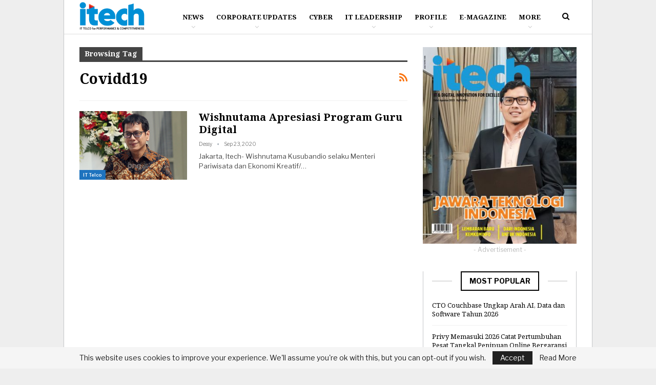

--- FILE ---
content_type: text/html; charset=UTF-8
request_url: https://itechmagz.id/tag/covidd19/
body_size: 15887
content:
	<!DOCTYPE html>
		<!--[if IE 8]>
	<html class="ie ie8" lang="en-US"> <![endif]-->
	<!--[if IE 9]>
	<html class="ie ie9" lang="en-US"> <![endif]-->
	<!--[if gt IE 9]><!-->
<html lang="en-US"> <!--<![endif]-->
	<head>
				<meta charset="UTF-8">
		<meta http-equiv="X-UA-Compatible" content="IE=edge">
		<meta name="viewport" content="width=device-width, initial-scale=1.0">
		<link rel="pingback" href="https://itechmagz.id/xmlrpc.php"/>

		<meta name='robots' content='index, follow, max-image-preview:large, max-snippet:-1, max-video-preview:-1' />
	<style>img:is([sizes="auto" i], [sizes^="auto," i]) { contain-intrinsic-size: 3000px 1500px }</style>
	
	<!-- This site is optimized with the Yoast SEO plugin v25.3.1 - https://yoast.com/wordpress/plugins/seo/ -->
	<title>covidd19 Archives - ITech Magazine</title>
	<link rel="canonical" href="https://itechmagz.id/tag/covidd19/" />
	<meta property="og:locale" content="en_US" />
	<meta property="og:type" content="article" />
	<meta property="og:title" content="covidd19 Archives - ITech Magazine" />
	<meta property="og:url" content="https://itechmagz.id/tag/covidd19/" />
	<meta property="og:site_name" content="ITech Magazine" />
	<meta name="twitter:card" content="summary_large_image" />
	<script type="application/ld+json" class="yoast-schema-graph">{"@context":"https://schema.org","@graph":[{"@type":"CollectionPage","@id":"https://itechmagz.id/tag/covidd19/","url":"https://itechmagz.id/tag/covidd19/","name":"covidd19 Archives - ITech Magazine","isPartOf":{"@id":"https://itechmagz.id/#website"},"primaryImageOfPage":{"@id":"https://itechmagz.id/tag/covidd19/#primaryimage"},"image":{"@id":"https://itechmagz.id/tag/covidd19/#primaryimage"},"thumbnailUrl":"https://itechmagz.id/wp-content/uploads/2020/09/Wishutama.png","breadcrumb":{"@id":"https://itechmagz.id/tag/covidd19/#breadcrumb"},"inLanguage":"en-US"},{"@type":"ImageObject","inLanguage":"en-US","@id":"https://itechmagz.id/tag/covidd19/#primaryimage","url":"https://itechmagz.id/wp-content/uploads/2020/09/Wishutama.png","contentUrl":"https://itechmagz.id/wp-content/uploads/2020/09/Wishutama.png","width":618,"height":379,"caption":"Wishnutama Apresiasi Program Guru Digital"},{"@type":"BreadcrumbList","@id":"https://itechmagz.id/tag/covidd19/#breadcrumb","itemListElement":[{"@type":"ListItem","position":1,"name":"Home","item":"https://itechmagz.id/"},{"@type":"ListItem","position":2,"name":"covidd19"}]},{"@type":"WebSite","@id":"https://itechmagz.id/#website","url":"https://itechmagz.id/","name":"itechmagz.id","description":"IT TELCO for PERFORMANCE &amp; COMPETITIVENESS","publisher":{"@id":"https://itechmagz.id/#organization"},"potentialAction":[{"@type":"SearchAction","target":{"@type":"EntryPoint","urlTemplate":"https://itechmagz.id/?s={search_term_string}"},"query-input":{"@type":"PropertyValueSpecification","valueRequired":true,"valueName":"search_term_string"}}],"inLanguage":"en-US"},{"@type":"Organization","@id":"https://itechmagz.id/#organization","name":"Media Madani Utama","url":"https://itechmagz.id/","logo":{"@type":"ImageObject","inLanguage":"en-US","@id":"https://itechmagz.id/#/schema/logo/image/","url":"https://itechmagz.id/wp-content/uploads/2020/09/MMU.png","contentUrl":"https://itechmagz.id/wp-content/uploads/2020/09/MMU.png","width":382,"height":132,"caption":"Media Madani Utama"},"image":{"@id":"https://itechmagz.id/#/schema/logo/image/"},"sameAs":["https://www.instagram.com/itechmagz.id/"]}]}</script>
	<!-- / Yoast SEO plugin. -->


<link rel='dns-prefetch' href='//www.googletagmanager.com' />
<link rel='dns-prefetch' href='//fonts.googleapis.com' />
<link rel='dns-prefetch' href='//pagead2.googlesyndication.com' />
<link rel="alternate" type="application/rss+xml" title="ITech Magazine &raquo; Feed" href="https://itechmagz.id/feed/" />
<link rel="alternate" type="application/rss+xml" title="ITech Magazine &raquo; Comments Feed" href="https://itechmagz.id/comments/feed/" />
<link rel="alternate" type="application/rss+xml" title="ITech Magazine &raquo; covidd19 Tag Feed" href="https://itechmagz.id/tag/covidd19/feed/" />
<script type="text/javascript">
/* <![CDATA[ */
window._wpemojiSettings = {"baseUrl":"https:\/\/s.w.org\/images\/core\/emoji\/16.0.1\/72x72\/","ext":".png","svgUrl":"https:\/\/s.w.org\/images\/core\/emoji\/16.0.1\/svg\/","svgExt":".svg","source":{"concatemoji":"https:\/\/itechmagz.id\/wp-includes\/js\/wp-emoji-release.min.js?ver=6.8.3"}};
/*! This file is auto-generated */
!function(s,n){var o,i,e;function c(e){try{var t={supportTests:e,timestamp:(new Date).valueOf()};sessionStorage.setItem(o,JSON.stringify(t))}catch(e){}}function p(e,t,n){e.clearRect(0,0,e.canvas.width,e.canvas.height),e.fillText(t,0,0);var t=new Uint32Array(e.getImageData(0,0,e.canvas.width,e.canvas.height).data),a=(e.clearRect(0,0,e.canvas.width,e.canvas.height),e.fillText(n,0,0),new Uint32Array(e.getImageData(0,0,e.canvas.width,e.canvas.height).data));return t.every(function(e,t){return e===a[t]})}function u(e,t){e.clearRect(0,0,e.canvas.width,e.canvas.height),e.fillText(t,0,0);for(var n=e.getImageData(16,16,1,1),a=0;a<n.data.length;a++)if(0!==n.data[a])return!1;return!0}function f(e,t,n,a){switch(t){case"flag":return n(e,"\ud83c\udff3\ufe0f\u200d\u26a7\ufe0f","\ud83c\udff3\ufe0f\u200b\u26a7\ufe0f")?!1:!n(e,"\ud83c\udde8\ud83c\uddf6","\ud83c\udde8\u200b\ud83c\uddf6")&&!n(e,"\ud83c\udff4\udb40\udc67\udb40\udc62\udb40\udc65\udb40\udc6e\udb40\udc67\udb40\udc7f","\ud83c\udff4\u200b\udb40\udc67\u200b\udb40\udc62\u200b\udb40\udc65\u200b\udb40\udc6e\u200b\udb40\udc67\u200b\udb40\udc7f");case"emoji":return!a(e,"\ud83e\udedf")}return!1}function g(e,t,n,a){var r="undefined"!=typeof WorkerGlobalScope&&self instanceof WorkerGlobalScope?new OffscreenCanvas(300,150):s.createElement("canvas"),o=r.getContext("2d",{willReadFrequently:!0}),i=(o.textBaseline="top",o.font="600 32px Arial",{});return e.forEach(function(e){i[e]=t(o,e,n,a)}),i}function t(e){var t=s.createElement("script");t.src=e,t.defer=!0,s.head.appendChild(t)}"undefined"!=typeof Promise&&(o="wpEmojiSettingsSupports",i=["flag","emoji"],n.supports={everything:!0,everythingExceptFlag:!0},e=new Promise(function(e){s.addEventListener("DOMContentLoaded",e,{once:!0})}),new Promise(function(t){var n=function(){try{var e=JSON.parse(sessionStorage.getItem(o));if("object"==typeof e&&"number"==typeof e.timestamp&&(new Date).valueOf()<e.timestamp+604800&&"object"==typeof e.supportTests)return e.supportTests}catch(e){}return null}();if(!n){if("undefined"!=typeof Worker&&"undefined"!=typeof OffscreenCanvas&&"undefined"!=typeof URL&&URL.createObjectURL&&"undefined"!=typeof Blob)try{var e="postMessage("+g.toString()+"("+[JSON.stringify(i),f.toString(),p.toString(),u.toString()].join(",")+"));",a=new Blob([e],{type:"text/javascript"}),r=new Worker(URL.createObjectURL(a),{name:"wpTestEmojiSupports"});return void(r.onmessage=function(e){c(n=e.data),r.terminate(),t(n)})}catch(e){}c(n=g(i,f,p,u))}t(n)}).then(function(e){for(var t in e)n.supports[t]=e[t],n.supports.everything=n.supports.everything&&n.supports[t],"flag"!==t&&(n.supports.everythingExceptFlag=n.supports.everythingExceptFlag&&n.supports[t]);n.supports.everythingExceptFlag=n.supports.everythingExceptFlag&&!n.supports.flag,n.DOMReady=!1,n.readyCallback=function(){n.DOMReady=!0}}).then(function(){return e}).then(function(){var e;n.supports.everything||(n.readyCallback(),(e=n.source||{}).concatemoji?t(e.concatemoji):e.wpemoji&&e.twemoji&&(t(e.twemoji),t(e.wpemoji)))}))}((window,document),window._wpemojiSettings);
/* ]]> */
</script>
<style id='wp-emoji-styles-inline-css' type='text/css'>

	img.wp-smiley, img.emoji {
		display: inline !important;
		border: none !important;
		box-shadow: none !important;
		height: 1em !important;
		width: 1em !important;
		margin: 0 0.07em !important;
		vertical-align: -0.1em !important;
		background: none !important;
		padding: 0 !important;
	}
</style>
<link rel='stylesheet' id='quads-style-css-css' href='https://itechmagz.id/wp-content/plugins/quick-adsense-reloaded/includes/gutenberg/dist/blocks.style.build.css?ver=2.0.92' type='text/css' media='all' />
<link rel='stylesheet' id='bbp-default-css' href='https://itechmagz.id/wp-content/themes/publisher/css/bbpress.min.css?ver=2.6.13' type='text/css' media='all' />
<link rel='stylesheet' id='collapscore-css-css' href='https://itechmagz.id/wp-content/plugins/jquery-collapse-o-matic/css/core_style.css?ver=1.0' type='text/css' media='all' />
<link rel='stylesheet' id='collapseomatic-css-css' href='https://itechmagz.id/wp-content/plugins/jquery-collapse-o-matic/css/light_style.css?ver=1.6' type='text/css' media='all' />
<link rel='stylesheet' id='dflip-style-css' href='https://itechmagz.id/wp-content/plugins/3d-flipbook-dflip-lite/assets/css/dflip.min.css?ver=2.3.67' type='text/css' media='all' />
<link rel='stylesheet' id='better-framework-main-fonts-css' href='https://fonts.googleapis.com/css?family=Libre+Franklin:400,600,700,500,800,400italic%7CNoto+Serif:700,400%7CRoboto:500&#038;display=swap' type='text/css' media='all' />
<style id='quads-styles-inline-css' type='text/css'>

    .quads-location ins.adsbygoogle {
        background: transparent !important;
    }.quads-location .quads_rotator_img{ opacity:1 !important;}
    .quads.quads_ad_container { display: grid; grid-template-columns: auto; grid-gap: 10px; padding: 10px; }
    .grid_image{animation: fadeIn 0.5s;-webkit-animation: fadeIn 0.5s;-moz-animation: fadeIn 0.5s;
        -o-animation: fadeIn 0.5s;-ms-animation: fadeIn 0.5s;}
    .quads-ad-label { font-size: 12px; text-align: center; color: #333;}
    .quads_click_impression { display: none;} .quads-location, .quads-ads-space{max-width:100%;} @media only screen and (max-width: 480px) { .quads-ads-space, .penci-builder-element .quads-ads-space{max-width:340px;}}
</style>
<script type="text/javascript" src="https://itechmagz.id/wp-includes/js/jquery/jquery.min.js?ver=3.7.1" id="jquery-core-js"></script>
<script type="text/javascript" src="https://itechmagz.id/wp-includes/js/jquery/jquery-migrate.min.js?ver=3.4.1" id="jquery-migrate-js"></script>
<!--[if lt IE 9]>
<script type="text/javascript" src="https://itechmagz.id/wp-content/themes/publisher/includes/libs/better-framework/assets/js/html5shiv.min.js?ver=3.15.0" id="bf-html5shiv-js"></script>
<![endif]-->
<!--[if lt IE 9]>
<script type="text/javascript" src="https://itechmagz.id/wp-content/themes/publisher/includes/libs/better-framework/assets/js/respond.min.js?ver=3.15.0" id="bf-respond-js"></script>
<![endif]-->

<!-- Google tag (gtag.js) snippet added by Site Kit -->

<!-- Google Analytics snippet added by Site Kit -->
<script type="text/javascript" src="https://www.googletagmanager.com/gtag/js?id=GT-TBVW3RX" id="google_gtagjs-js" async></script>
<script type="text/javascript" id="google_gtagjs-js-after">
/* <![CDATA[ */
window.dataLayer = window.dataLayer || [];function gtag(){dataLayer.push(arguments);}
gtag("set","linker",{"domains":["itechmagz.id"]});
gtag("js", new Date());
gtag("set", "developer_id.dZTNiMT", true);
gtag("config", "GT-TBVW3RX");
/* ]]> */
</script>

<!-- End Google tag (gtag.js) snippet added by Site Kit -->
<link rel="https://api.w.org/" href="https://itechmagz.id/wp-json/" /><link rel="alternate" title="JSON" type="application/json" href="https://itechmagz.id/wp-json/wp/v2/tags/19604" /><link rel="EditURI" type="application/rsd+xml" title="RSD" href="https://itechmagz.id/xmlrpc.php?rsd" />
<meta name="generator" content="WordPress 6.8.3" />
<meta name="generator" content="Site Kit by Google 1.156.0" />
<script>
!function(e,n){"function"==typeof define&&define.amd?define([],n("adsenseLoader")):"object"==typeof exports?module.exports=n("adsenseLoader"):e.adsenseLoader=n("adsenseLoader")}(this,function(e){"use strict";var n=250,t={laziness:1,onLoad:!1},o=function(e,n){var t,o={};for(t in e)Object.prototype.hasOwnProperty.call(e,t)&&(o[t]=e[t]);for(t in n)Object.prototype.hasOwnProperty.call(n,t)&&(o[t]=n[t]);return o},r=function(e,n){var t,o;return function(){var r=this,a=arguments,i=+new Date;t&&i<t+e?(clearTimeout(o),o=setTimeout(function(){t=i,n.apply(r,a)},e)):(t=i,n.apply(r,a))}},a=[],i=[],s=[],d=function(){if(!a.length)return!0;var e=window.pageYOffset,n=window.innerHeight;a.forEach(function(t){var o,r,d=(o=t,r=o.getBoundingClientRect(),{top:r.top+document.body.scrollTop,left:r.left+document.body.scrollLeft}).top,f=t._adsenseLoaderData.options.laziness+1;if(d-e>n*f||e-d-t.offsetHeight-n*f>0)return!0;a=u(a,t),t._adsenseLoaderData.width=c(t),function(e,n){e.classList?e.classList.add(n):e.className+=" "+n}(t.querySelector("ins"),"adsbygoogle"),i.push(t),"undefined"!=typeof adsbygoogle?function(e){(adsbygoogle=window.adsbygoogle||[]).push({});var n=e._adsenseLoaderData.options.onLoad;"function"==typeof n&&e.querySelector("iframe")&&e.querySelector("iframe").addEventListener("load",function(){n(e)})}(t):s.push(t)})},c=function(e){return parseInt(window.getComputedStyle(e,":before").getPropertyValue("content").slice(1,-1)||9999)},u=function(e,n){return e.filter(function(e){return e!==n})},f=function(e,n){return e._adsenseLoaderData={originalHTML:e.innerHTML,options:n},e.adsenseLoader=function(n){"destroy"==n&&(a=u(a,e),i=u(i,e),s=u(i,e),e.innerHTML=e._adsenseLoaderData.originalHTML)},e};function l(e,n){"string"==typeof e?e=document.querySelectorAll(e):void 0===e.length&&(e=[e]),n=o(t,n),[].forEach.call(e,function(e){e=f(e,n),a.push(e)}),this.elements=e,d()}return window.addEventListener("scroll",r(n,d)),window.addEventListener("resize",r(n,d)),window.addEventListener("resize",r(n,function(){if(!i.length)return!0;var e=!1;i.forEach(function(n){n.querySelector("ins").classList.contains("adsbygoogle")||n._adsenseLoaderData.width==c(n)||(e=!0,i=u(i,n),n.innerHTML=n._adsenseLoaderData.originalHTML,a.push(n))}),e&&d()})),l.prototype={destroy:function(){this.elements.forEach(function(e){e.adsenseLoader("destroy")})}},window.adsenseLoaderConfig=function(e){void 0!==e.throttle&&(n=e.throttle)},l});</script>
<script src="//pagead2.googlesyndication.com/pagead/js/adsbygoogle.js"></script><script>document.cookie = 'quads_browser_width='+screen.width;</script>
<!-- Google AdSense meta tags added by Site Kit -->
<meta name="google-adsense-platform-account" content="ca-host-pub-2644536267352236">
<meta name="google-adsense-platform-domain" content="sitekit.withgoogle.com">
<!-- End Google AdSense meta tags added by Site Kit -->
<meta name="generator" content="Elementor 3.29.2; features: additional_custom_breakpoints, e_local_google_fonts; settings: css_print_method-external, google_font-enabled, font_display-swap">
      <meta name="onesignal" content="wordpress-plugin"/>
            <script>

      window.OneSignalDeferred = window.OneSignalDeferred || [];

      OneSignalDeferred.push(function(OneSignal) {
        var oneSignal_options = {};
        window._oneSignalInitOptions = oneSignal_options;

        oneSignal_options['serviceWorkerParam'] = { scope: '/wp-content/plugins/onesignal-free-web-push-notifications/sdk_files/push/onesignal/' };
oneSignal_options['serviceWorkerPath'] = 'OneSignalSDKWorker.js';

        OneSignal.Notifications.setDefaultUrl("https://itechmagz.id");

        oneSignal_options['wordpress'] = true;
oneSignal_options['appId'] = '870387ca-aced-4554-8f9d-06dd40db1d7f';
oneSignal_options['allowLocalhostAsSecureOrigin'] = true;
oneSignal_options['welcomeNotification'] = { };
oneSignal_options['welcomeNotification']['title'] = "Google Update";
oneSignal_options['welcomeNotification']['message'] = "Thanks for subcribe";
oneSignal_options['welcomeNotification']['url'] = "https://itechmagz.id/";
oneSignal_options['path'] = "https://itechmagz.id/wp-content/plugins/onesignal-free-web-push-notifications/sdk_files/";
oneSignal_options['safari_web_id'] = "web.onesignal.auto.67f7c7cd-fb70-49d1-aa8c-90d60d7056be";
oneSignal_options['promptOptions'] = { };
oneSignal_options['promptOptions']['exampleNotificationTitleDesktop'] = "https://itechmagz.id/";
oneSignal_options['promptOptions']['exampleNotificationMessageDesktop'] = "https://itechmagz.id/";
oneSignal_options['promptOptions']['exampleNotificationTitleMobile'] = "https://itechmagz.id/";
oneSignal_options['promptOptions']['exampleNotificationMessageMobile'] = "https://itechmagz.id/";
oneSignal_options['promptOptions']['exampleNotificationCaption'] = "https://itechmagz.id/";
oneSignal_options['promptOptions']['siteName'] = "https://itechmagz.id/";
              OneSignal.init(window._oneSignalInitOptions);
              OneSignal.Slidedown.promptPush()      });

      function documentInitOneSignal() {
        var oneSignal_elements = document.getElementsByClassName("OneSignal-prompt");

        var oneSignalLinkClickHandler = function(event) { OneSignal.Notifications.requestPermission(); event.preventDefault(); };        for(var i = 0; i < oneSignal_elements.length; i++)
          oneSignal_elements[i].addEventListener('click', oneSignalLinkClickHandler, false);
      }

      if (document.readyState === 'complete') {
           documentInitOneSignal();
      }
      else {
           window.addEventListener("load", function(event){
               documentInitOneSignal();
          });
      }
    </script>
			<style>
				.e-con.e-parent:nth-of-type(n+4):not(.e-lazyloaded):not(.e-no-lazyload),
				.e-con.e-parent:nth-of-type(n+4):not(.e-lazyloaded):not(.e-no-lazyload) * {
					background-image: none !important;
				}
				@media screen and (max-height: 1024px) {
					.e-con.e-parent:nth-of-type(n+3):not(.e-lazyloaded):not(.e-no-lazyload),
					.e-con.e-parent:nth-of-type(n+3):not(.e-lazyloaded):not(.e-no-lazyload) * {
						background-image: none !important;
					}
				}
				@media screen and (max-height: 640px) {
					.e-con.e-parent:nth-of-type(n+2):not(.e-lazyloaded):not(.e-no-lazyload),
					.e-con.e-parent:nth-of-type(n+2):not(.e-lazyloaded):not(.e-no-lazyload) * {
						background-image: none !important;
					}
				}
			</style>
			<meta name="generator" content="Powered by WPBakery Page Builder - drag and drop page builder for WordPress."/>
<script type="application/ld+json">{
    "@context": "http://schema.org/",
    "@type": "Organization",
    "@id": "#organization",
    "logo": {
        "@type": "ImageObject",
        "url": "https://itechmagz.id/wp-content/uploads/2018/10/logo.png"
    },
    "url": "https://itechmagz.id/",
    "name": "ITech Magazine",
    "description": "IT TELCO for PERFORMANCE &amp; COMPETITIVENESS"
}</script>
<script type="application/ld+json">{
    "@context": "http://schema.org/",
    "@type": "WebSite",
    "name": "ITech Magazine",
    "alternateName": "IT TELCO for PERFORMANCE &amp; COMPETITIVENESS",
    "url": "https://itechmagz.id/"
}</script>

<!-- Google AdSense snippet added by Site Kit -->
<script type="text/javascript" async="async" src="https://pagead2.googlesyndication.com/pagead/js/adsbygoogle.js?client=ca-pub-3532528330909709&amp;host=ca-host-pub-2644536267352236" crossorigin="anonymous"></script>

<!-- End Google AdSense snippet added by Site Kit -->
<link rel='stylesheet' id='bf-minifed-css-1' href='https://itechmagz.id/wp-content/bs-booster-cache/8bfb132c4acf0fc2476a8344e2254e82.css' type='text/css' media='all' />
<link rel='stylesheet' id='7.11.0-1768796587' href='https://itechmagz.id/wp-content/bs-booster-cache/a85773d71284a4872e028a1e4a4f434f.css' type='text/css' media='all' />
<link rel="icon" href="https://itechmagz.id/wp-content/uploads/2021/10/cropped-Desain_tanpa_judul-removebg-preview-150x150.png" sizes="32x32" />
<link rel="icon" href="https://itechmagz.id/wp-content/uploads/2021/10/cropped-Desain_tanpa_judul-removebg-preview-300x300.png" sizes="192x192" />
<link rel="apple-touch-icon" href="https://itechmagz.id/wp-content/uploads/2021/10/cropped-Desain_tanpa_judul-removebg-preview-300x300.png" />
<meta name="msapplication-TileImage" content="https://itechmagz.id/wp-content/uploads/2021/10/cropped-Desain_tanpa_judul-removebg-preview-300x300.png" />
<noscript><style> .wpb_animate_when_almost_visible { opacity: 1; }</style></noscript>	</head>

<body class="archive tag tag-covidd19 tag-19604 wp-theme-publisher bs-theme bs-publisher bs-publisher-financial-news active-light-box ltr close-rh page-layout-2-col page-layout-2-col-right boxed active-sticky-sidebar main-menu-sticky-smart main-menu-full-width active-ajax-search  wpb-js-composer js-comp-ver-6.7.0 vc_responsive bs-ll-a elementor-default elementor-kit-17077" dir="ltr">

<script type="text/javascript" id="bbp-swap-no-js-body-class">
	document.body.className = document.body.className.replace( 'bbp-no-js', 'bbp-js' );
</script>

		<div class="main-wrap content-main-wrap">
			<header id="header" class="site-header header-style-8 full-width" itemscope="itemscope" itemtype="https://schema.org/WPHeader">
				<div class="content-wrap">
			<div class="container">
				<div class="header-inner clearfix">
					<div id="site-branding" class="site-branding">
	<p  id="site-title" class="logo h1 img-logo">
	<a href="https://itechmagz.id/" itemprop="url" rel="home">
					<img id="site-logo" src="https://itechmagz.id/wp-content/uploads/2018/10/logo.png"
			     alt="Itechmagz"  />

			<span class="site-title">Itechmagz - IT TELCO for PERFORMANCE &amp; COMPETITIVENESS</span>
				</a>
</p>
</div><!-- .site-branding -->
<nav id="menu-main" class="menu main-menu-container  show-search-item menu-actions-btn-width-1" role="navigation" itemscope="itemscope" itemtype="https://schema.org/SiteNavigationElement">
			<div class="menu-action-buttons width-1">
							<div class="search-container close">
					<span class="search-handler"><i class="fa fa-search"></i></span>

					<div class="search-box clearfix">
						<form role="search" method="get" class="search-form clearfix" action="https://itechmagz.id">
	<input type="search" class="search-field"
	       placeholder="Search..."
	       value="" name="s"
	       title="Search for:"
	       autocomplete="off">
	<input type="submit" class="search-submit" value="Search">
</form><!-- .search-form -->
					</div>
				</div>
						</div>
			<ul id="main-navigation" class="main-menu menu bsm-pure clearfix">
		<li id="menu-item-18" class="menu-item menu-item-type-custom menu-item-object-custom menu-item-has-children better-anim-fade menu-item-18"><a href="#">News</a>
<ul class="sub-menu">
	<li id="menu-item-107" class="menu-item menu-item-type-taxonomy menu-item-object-category menu-term-4 better-anim-fade menu-item-107"><a href="https://itechmagz.id/category/it-telco/">IT Telco</a></li>
	<li id="menu-item-106" class="menu-item menu-item-type-taxonomy menu-item-object-category menu-term-11 better-anim-fade menu-item-106"><a href="https://itechmagz.id/category/product-review/">Product Review</a></li>
	<li id="menu-item-311" class="menu-item menu-item-type-taxonomy menu-item-object-category menu-term-18 better-anim-fade menu-item-311"><a href="https://itechmagz.id/category/science-technology/">Science Technology</a></li>
	<li id="menu-item-312" class="menu-item menu-item-type-taxonomy menu-item-object-category menu-term-19 better-anim-fade menu-item-312"><a href="https://itechmagz.id/category/technopreneur/">Technopreneur</a></li>
</ul>
</li>
<li id="menu-item-103" class="menu-item menu-item-type-taxonomy menu-item-object-category menu-item-has-children menu-term-5 better-anim-fade menu-item-103"><a href="https://itechmagz.id/category/corporate-updates/">Corporate Updates</a>
<ul class="sub-menu">
	<li id="menu-item-105" class="menu-item menu-item-type-taxonomy menu-item-object-category menu-term-6 better-anim-fade menu-item-105"><a href="https://itechmagz.id/category/corporate-updates/world-it-corporate/">World IT Corporate</a></li>
	<li id="menu-item-104" class="menu-item menu-item-type-taxonomy menu-item-object-category menu-term-7 better-anim-fade menu-item-104"><a href="https://itechmagz.id/category/corporate-updates/nasional/">Nasional</a></li>
	<li id="menu-item-21" class="menu-item menu-item-type-custom menu-item-object-custom better-anim-fade menu-item-21"><a href="#">Startup</a></li>
</ul>
</li>
<li id="menu-item-109" class="menu-item menu-item-type-taxonomy menu-item-object-category menu-term-13 better-anim-fade menu-item-109"><a href="https://itechmagz.id/category/cyber/">Cyber</a></li>
<li id="menu-item-112" class="menu-item menu-item-type-taxonomy menu-item-object-category menu-item-has-children menu-term-8 better-anim-fade menu-item-112"><a href="https://itechmagz.id/category/it-leadership/">IT Leadership</a>
<ul class="sub-menu">
	<li id="menu-item-315" class="menu-item menu-item-type-taxonomy menu-item-object-category menu-term-20 better-anim-fade menu-item-315"><a href="https://itechmagz.id/category/it-leadership/it-inspiration/">IT Inspiration</a></li>
	<li id="menu-item-314" class="menu-item menu-item-type-taxonomy menu-item-object-category menu-term-21 better-anim-fade menu-item-314"><a href="https://itechmagz.id/category/it-leadership/it-corporate-leader/">IT Corporate Leader</a></li>
	<li id="menu-item-313" class="menu-item menu-item-type-taxonomy menu-item-object-category menu-term-22 better-anim-fade menu-item-313"><a href="https://itechmagz.id/category/it-leadership/forum-it-bumn/">Forum IT BUMN</a></li>
</ul>
</li>
<li id="menu-item-113" class="menu-item menu-item-type-taxonomy menu-item-object-category menu-item-has-children menu-term-14 better-anim-fade menu-item-113"><a href="https://itechmagz.id/category/profile/">Profile</a>
<ul class="sub-menu">
	<li id="menu-item-316" class="menu-item menu-item-type-taxonomy menu-item-object-category menu-term-23 better-anim-fade menu-item-316"><a href="https://itechmagz.id/category/profile/ceo/">CEO</a></li>
	<li id="menu-item-317" class="menu-item menu-item-type-taxonomy menu-item-object-category menu-term-24 better-anim-fade menu-item-317"><a href="https://itechmagz.id/category/profile/cio-cto/">CIO/CTO</a></li>
	<li id="menu-item-318" class="menu-item menu-item-type-taxonomy menu-item-object-category menu-term-25 better-anim-fade menu-item-318"><a href="https://itechmagz.id/category/profile/it-expert/">IT Expert</a></li>
</ul>
</li>
<li id="menu-item-8019" class="menu-item menu-item-type-post_type menu-item-object-page better-anim-fade menu-item-8019"><a href="https://itechmagz.id/emagazine/">E-Magazine</a></li>
<li id="menu-item-17425" class="menu-have-icon menu-icon-type-bs-icons menu-item menu-item-type-custom menu-item-object-custom menu-title-hide better-anim-fade menu-badge-right menu-have-badge menu-item-17425"><a href="https://api.whatsapp.com/send?phone=6281285056422&#038;text=Hi%20Admin%20Digitech%20Award%21%21saya+ingin+mendaftarkan+diri+%26+berpatisipasi+sebagai+Penerima+Award.Berikut+adalah+data+yang+sudah+saya+lengkapi+Nama+%3A+Jabatan+%3APerusahaan%2FLembaga+%3AAlamat+%3ATelp%2FWA+%3AEmail+%3A+Terima+Kasih"><i class="bf-icon  bsfi-whatsapp"></i><span class="hidden">Click Here</span><span class="better-custom-badge">Click Here </span></a></li>
	</ul><!-- #main-navigation -->
</nav><!-- .main-menu-container -->
				</div>
			</div>
		</div>
	</header><!-- .header -->
	<div class="rh-header clearfix light deferred-block-exclude">
		<div class="rh-container clearfix">

			<div class="menu-container close">
				<span class="menu-handler"><span class="lines"></span></span>
			</div><!-- .menu-container -->

			<div class="logo-container rh-img-logo">
				<a href="https://itechmagz.id/" itemprop="url" rel="home">
											<img src="https://itechmagz.id/wp-content/uploads/2018/10/logo.png"
						     alt="ITech Magazine"  />				</a>
			</div><!-- .logo-container -->
		</div><!-- .rh-container -->
	</div><!-- .rh-header -->
<div class="content-wrap">
		<main id="content" class="content-container">

		<div class="container layout-2-col layout-2-col-1 layout-right-sidebar">
			<div class="row main-section">
										<div class="col-sm-8 content-column">
							<section class="archive-title tag-title with-action">
	<div class="pre-title"><span>Browsing Tag</span></div>

	<div class="actions-container">
		<a class="rss-link" href="https://itechmagz.id/tag/covidd19/feed/"><i class="fa fa-rss"></i></a>
	</div>

	<h1 class="page-heading"><span class="h-title">covidd19</span></h1>

	</section>
	<div class="listing listing-blog listing-blog-1 clearfix  columns-1">
		<article class="post-3403 type-post format-standard has-post-thumbnail   listing-item listing-item-blog  listing-item-blog-1 main-term-4 bsw-6 ">
		<div class="item-inner clearfix">
							<div class="featured clearfix">
					<div class="term-badges floated"><span class="term-badge term-4"><a href="https://itechmagz.id/category/it-telco/">IT Telco</a></span></div>					<a  alt="Wishnutama Apresiasi Program Guru Digital" title="Wishnutama Apresiasi Program Guru Digital" data-src="https://itechmagz.id/wp-content/uploads/2020/09/Wishutama.png" data-bs-srcset="{&quot;baseurl&quot;:&quot;https:\/\/itechmagz.id\/wp-content\/uploads\/2020\/09\/&quot;,&quot;sizes&quot;:{&quot;618&quot;:&quot;Wishutama.png&quot;}}"							class="img-holder" href="https://itechmagz.id/wishutama-apresiasi-program-guru-digital/"></a>
									</div>
			<h2 class="title">			<a href="https://itechmagz.id/wishutama-apresiasi-program-guru-digital/" class="post-url post-title">
				Wishnutama Apresiasi Program Guru Digital			</a>
			</h2>		<div class="post-meta">

							<a href="https://itechmagz.id/author/dessy/"
				   title="Browse Author Articles"
				   class="post-author-a">
					<i class="post-author author">
						dessy					</i>
				</a>
							<span class="time"><time class="post-published updated"
				                         datetime="2020-09-23T18:02:32+07:00">Sep 23, 2020</time></span>
						</div>
						<div class="post-summary">
					<!-- wp:paragraph -->Jakarta, Itech- Wishnutama Kusubandio selaku Menteri Pariwisata dan Ekonomi Kreatif/</!-->&hellip;				</div>
						</div>
	</article>
	</div>
							</div><!-- .content-column -->
												<div class="col-sm-4 sidebar-column sidebar-column-primary">
							<aside id="sidebar-primary-sidebar" class="sidebar" role="complementary" aria-label="Primary Sidebar Sidebar" itemscope="itemscope" itemtype="https://schema.org/WPSideBar">
	<div id="gimhzlan-2" class=" h-ni w-nt primary-sidebar-widget widget widget_gimhzlan"><div class="gimhzlan  gimhzlan-align-center gimhzlan-column-1 gimhzlan-clearfix no-bg-box-model"><div id="gimhzlan-13385-380250723" class="gimhzlan-container gimhzlan-type-image " itemscope="" itemtype="https://schema.org/WPAdBlock" data-adid="13385" data-type="image"><a itemprop="url" class="gimhzlan-link" href="https://itechmagz.id/emagazine/#dearflip-df_21898/1/" target="_blank" ><img class="gimhzlan-image" src="https://itechmagz.id/wp-content/uploads/2023/09/Jawara-Teknologi-Indonesia-e1695018346762.jpg" alt="- Advertisement -" /></a><p class='gimhzlan-caption gimhzlan-caption-below'>- Advertisement -</p></div></div></div><div id="bs-text-listing-3-2" class=" h-ni w-t primary-sidebar-widget widget widget_bs-text-listing-3"><div class=" bs-listing bs-listing-listing-text-3 bs-listing-single-tab">		<p class="section-heading sh-t3 sh-s8 main-term-23133">

		
							<a href="https://itechmagz.id/category/bs-business/" class="main-link">
							<span class="h-text main-term-23133">
								 Most Popular							</span>
				</a>
			
		
		</p>
			<div class="listing listing-text listing-text-3 clearfix columns-1">
		<div class="post-30873 type-post format-standard has-post-thumbnail   listing-item listing-item-text listing-item-text-3 main-term-23193">
	<div class="item-inner">
		<p class="title">		<a href="https://itechmagz.id/cto-couchbase-ungkap-arah-ai-data-dan-software-tahun-2026/" class="post-title post-url">
			CTO Couchbase Ungkap Arah AI, Data dan Software Tahun 2026		</a>
		</p>	</div>
	</div >
	<div class="post-30858 type-post format-standard has-post-thumbnail   listing-item listing-item-text listing-item-text-3 main-term-23193">
	<div class="item-inner">
		<p class="title">		<a href="https://itechmagz.id/privy-memasuki-2026-catat-pertumbuhan-pesat-tangkal-penipuan-online-bergaransi/" class="post-title post-url">
			Privy Memasuki 2026 Catat Pertumbuhan Pesat Tangkal Penipuan Online Bergaransi		</a>
		</p>	</div>
	</div >
	<div class="post-30850 type-post format-standard has-post-thumbnail   listing-item listing-item-text listing-item-text-3 main-term-10">
	<div class="item-inner">
		<p class="title">		<a href="https://itechmagz.id/tips-liburan-akhir-tahun-cashless-aman-dan-nyaman-pakai-dana/" class="post-title post-url">
			Tips Liburan Akhir Tahun Cashless Aman dan Nyaman Pakai DANA		</a>
		</p>	</div>
	</div >
	<div class="post-30834 type-post format-standard has-post-thumbnail   listing-item listing-item-text listing-item-text-3 main-term-10">
	<div class="item-inner">
		<p class="title">		<a href="https://itechmagz.id/dana-ungkap-5-tips-jaga-keamanan-transaksi-digital-selama-libur-nataru/" class="post-title post-url">
			DANA Ungkap 5 Tips Jaga Keamanan Transaksi Digital Selama Libur Nataru		</a>
		</p>	</div>
	</div >
	<div class="post-30826 type-post format-standard has-post-thumbnail   listing-item listing-item-text listing-item-text-3 main-term-13">
	<div class="item-inner">
		<p class="title">		<a href="https://itechmagz.id/lewat-bfn-2025-privy-dorong-penguatan-digital-trust-industri-fintech/" class="post-title post-url">
			Lewat BFN 2025, Privy Dorong Penguatan Digital Trust Industri Fintech		</a>
		</p>	</div>
	</div >
	<div class="post-30815 type-post format-standard has-post-thumbnail   listing-item listing-item-text listing-item-text-3 main-term-23193">
	<div class="item-inner">
		<p class="title">		<a href="https://itechmagz.id/garmin-connect-2025-indonesia-bergerak-lebih-banyak/" class="post-title post-url">
			Garmin Connect 2025: Indonesia Bergerak Lebih Banyak		</a>
		</p>	</div>
	</div >
	<div class="post-30811 type-post format-standard has-post-thumbnail   listing-item listing-item-text listing-item-text-3 main-term-10">
	<div class="item-inner">
		<p class="title">		<a href="https://itechmagz.id/lonjakan-mobilisasi-119-juta-jadi-katalis-transaksi-digital-nataru-nasional/" class="post-title post-url">
			Lonjakan Mobilisasi 119 Juta Jadi Katalis Transaksi Digital Nataru Nasional		</a>
		</p>	</div>
	</div >
	<div class="post-30800 type-post format-standard has-post-thumbnail   listing-item listing-item-text listing-item-text-3 main-term-23193">
	<div class="item-inner">
		<p class="title">		<a href="https://itechmagz.id/reiner-rahardja-soroti-risiko-investasi-tahun-2026/" class="post-title post-url">
			Reiner Rahardja Soroti Risiko Investasi Tahun 2026		</a>
		</p>	</div>
	</div >
	<div class="post-30788 type-post format-standard has-post-thumbnail   listing-item listing-item-text listing-item-text-3 main-term-23162">
	<div class="item-inner">
		<p class="title">		<a href="https://itechmagz.id/dormer-pramet-luncurkan-force-drills-dukung-pengeboran-presisi-industri-manufaktur/" class="post-title post-url">
			Dormer Pramet Luncurkan Force Drills Dukung Pengeboran Presisi Industri Manufaktur		</a>
		</p>	</div>
	</div >
	</div>
	</div></div></aside>
						</div><!-- .primary-sidebar-column -->
									</div><!-- .main-section -->
		</div>

	</main><!-- main -->
	</div><!-- .content-wrap -->
	<footer id="site-footer" class="site-footer full-width">
		<div class="footer-social-icons">
	<div class="content-wrap">
		<div class="container">
					<div  class="  better-studio-shortcode bsc-clearfix better-social-counter style-big-button colored in-5-col">
						<ul class="social-list bsc-clearfix"><li class="social-item facebook"> <a href = "https://www.facebook.com/BussNewsid" class="item-link" target = "_blank" > <i class="item-icon bsfi-facebook" ></i><span class="item-name" > Facebook</span> <span class="item-title-join" > Join us on Facebook</span> </a> </li> <li class="social-item twitter"> <a href = "https://twitter.com/BetterSTU" class="item-link" target = "_blank" > <i class="item-icon bsfi-twitter" ></i><span class="item-name" > Twitter</span> <span class="item-title-join" > Join us on Twitter</span> </a> </li> <li class="social-item youtube"> <a href = "https://youtube.com/channel/UC5sdeiYmRRJze7APjBztd4w" class="item-link" target = "_blank" > <i class="item-icon bsfi-youtube" ></i><span class="item-name" > Youtube</span> <span class="item-title-join" > Join us on Youtube</span> </a> </li> <li class="social-item instagram"> <a href = "https://instagram.com/itechmagz.id" class="item-link" target = "_blank" > <i class="item-icon bsfi-instagram" ></i><span class="item-name" > Instagram</span> <span class="item-title-join" > Join us on Instagram</span> </a> </li> 			</ul>
		</div>
				</div>
	</div>
</div>
<div class="footer-widgets dark-text">
	<div class="content-wrap">
		<div class="container">
			<div class="row">
										<div class="col-sm-4">
							<aside id="sidebar-footer-1" class="sidebar" role="complementary" aria-label="Footer - Column 1 Sidebar" itemscope="itemscope" itemtype="https://schema.org/WPSideBar">
								<div id="bs-about-2" class=" h-ni w-nt footer-widget footer-column-1 widget widget_bs-about"><div  class="bs-shortcode bs-about ">
		<h4 class="about-title">
		<a href="https://itechmagz.id/about/">				<img class="logo-image" src="https://itechmagz.id/wp-content/uploads/2018/12/logo-itech.png"
				     alt="">
			</a>	</h4>
	<div class="about-text">
		<p>Jl. Ciputat Raya No.100c, RT.13/RW.1, Kby. Lama Sel., Kec. Kby. Lama, Kota Jakarta Selatan, Daerah Khusus Ibukota Jakarta 12240<br />
Hubungi Kami : 021-72120253<br />
Gmail : info@mediamadani.id</p>
	</div>
			<div class="about-link heading-typo">
			<a href="https://itechmagz.id/about/">About Us </a>
		</div>
	<ul class="about-icons-list"><li class="about-icon-item facebook"><a href="https://www.facebook.com/bussnewsid.bussnewsid/" target="_blank"><i class="fa fa-facebook"></i></a><li class="about-icon-item twitter"><a href="#" target="_blank"><i class="fa fa-twitter"></i></a><li class="about-icon-item google-plus"><a href="" target="_blank"><i class="fa fa-google"></i></a><li class="about-icon-item instagram"><a href="https://www.instagram.com/businessnewsid/" target="_blank"><i class="fa fa-instagram"></i></a><li class="about-icon-item email"><a href="mailto:&lt;a href=&quot;mailto:mediamadani2018@gmail.com?subject=Tanya%20Produk&amp;body=Saya%20Tertarik%20dengan%20Produk%20itechmagz&quot;&gt;mediamadani2018@gmail.com&lt;/a&gt;" target="_blank"><i class="fa fa-envelope"></i></a><li class="about-icon-item youtube"><a href="https://www.youtube.com/c/MMUTV1" target="_blank"><i class="item-icon bsfi bsfi-youtube"></i></a></ul></div>
</div>							</aside>
						</div>
						<div class="col-sm-4">
							<aside id="sidebar-footer-2" class="sidebar" role="complementary" aria-label="Footer - Column 2 Sidebar" itemscope="itemscope" itemtype="https://schema.org/WPSideBar">
								<div id="bs-thumbnail-listing-1-2" class=" h-ni w-t footer-widget footer-column-2 widget widget_bs-thumbnail-listing-1"><div class=" bs-listing bs-listing-listing-thumbnail-1 bs-listing-single-tab">		<p class="section-heading sh-t5 sh-s1 main-term-23122">

		
							<a href="https://itechmagz.id/category/bs-apple/" class="main-link">
							<span class="h-text main-term-23122">
								 Latest News							</span>
				</a>
			
		
		</p>
			<div class="listing listing-thumbnail listing-tb-1 clearfix columns-1">
		<div class="post-30898 type-post format-standard has-post-thumbnail   listing-item listing-item-thumbnail listing-item-tb-1 main-term-25033">
	<div class="item-inner clearfix">
					<div class="featured featured-type-featured-image">
				<a  title="Layanan Asuransi Igloo Hadirkan Travel AI Shield dan Proteksi Bagasi" data-src="https://itechmagz.id/wp-content/uploads/2026/01/Screenshot_20260119_124208_Gallery-86x64.jpg" data-bs-srcset="{&quot;baseurl&quot;:&quot;https:\/\/itechmagz.id\/wp-content\/uploads\/2026\/01\/&quot;,&quot;sizes&quot;:{&quot;86&quot;:&quot;Screenshot_20260119_124208_Gallery-86x64.jpg&quot;,&quot;210&quot;:&quot;Screenshot_20260119_124208_Gallery-210x136.jpg&quot;,&quot;1440&quot;:&quot;Screenshot_20260119_124208_Gallery.jpg&quot;}}"						class="img-holder" href="https://itechmagz.id/layanan-asuransi-igloo-hadirkan-travel-ai-shield-dan-proteksi-bagasi/"></a>
							</div>
		<p class="title">		<a href="https://itechmagz.id/layanan-asuransi-igloo-hadirkan-travel-ai-shield-dan-proteksi-bagasi/" class="post-url post-title">
			Layanan Asuransi Igloo Hadirkan Travel AI Shield dan&hellip;		</a>
		</p>		<div class="post-meta">

							<a href="https://itechmagz.id/author/rico/"
				   title="Browse Author Articles"
				   class="post-author-a">
					<i class="post-author author">
						Rico Muhammad Aziz					</i>
				</a>
							<span class="time"><time class="post-published updated"
				                         datetime="2026-01-19T12:43:21+07:00">Jan 19, 2026</time></span>
						</div>
			</div>
	</div >
	<div class="post-30893 type-post format-standard has-post-thumbnail   listing-item listing-item-thumbnail listing-item-tb-1 main-term-25030">
	<div class="item-inner clearfix">
					<div class="featured featured-type-featured-image">
				<a  title="Strategi Cotton Well Konsisten Berkarya Muda Perkuat Brand Lewat Shopee" data-src="https://itechmagz.id/wp-content/uploads/2026/01/Screenshot_20260119_111724_Gallery-86x64.jpg" data-bs-srcset="{&quot;baseurl&quot;:&quot;https:\/\/itechmagz.id\/wp-content\/uploads\/2026\/01\/&quot;,&quot;sizes&quot;:{&quot;86&quot;:&quot;Screenshot_20260119_111724_Gallery-86x64.jpg&quot;,&quot;210&quot;:&quot;Screenshot_20260119_111724_Gallery-210x136.jpg&quot;,&quot;1440&quot;:&quot;Screenshot_20260119_111724_Gallery.jpg&quot;}}"						class="img-holder" href="https://itechmagz.id/strategi-cotton-well-konsisten-berkarya-muda-perkuat-brand-lewat-shopee/"></a>
							</div>
		<p class="title">		<a href="https://itechmagz.id/strategi-cotton-well-konsisten-berkarya-muda-perkuat-brand-lewat-shopee/" class="post-url post-title">
			Strategi Cotton Well Konsisten Berkarya Muda Perkuat Brand&hellip;		</a>
		</p>		<div class="post-meta">

							<a href="https://itechmagz.id/author/rico/"
				   title="Browse Author Articles"
				   class="post-author-a">
					<i class="post-author author">
						Rico Muhammad Aziz					</i>
				</a>
							<span class="time"><time class="post-published updated"
				                         datetime="2026-01-19T11:22:59+07:00">Jan 19, 2026</time></span>
						</div>
			</div>
	</div >
	<div class="post-30890 type-post format-standard has-post-thumbnail   listing-item listing-item-thumbnail listing-item-tb-1 main-term-23163">
	<div class="item-inner clearfix">
					<div class="featured featured-type-featured-image">
				<a  title="RS MMC Hadirkan Teknologi Bedah Robotik Presisi Tinggi Berbasis Telesurgery" data-src="https://itechmagz.id/wp-content/uploads/2026/01/IMG-20260115-WA0048-86x64.jpg" data-bs-srcset="{&quot;baseurl&quot;:&quot;https:\/\/itechmagz.id\/wp-content\/uploads\/2026\/01\/&quot;,&quot;sizes&quot;:{&quot;86&quot;:&quot;IMG-20260115-WA0048-86x64.jpg&quot;,&quot;210&quot;:&quot;IMG-20260115-WA0048-210x136.jpg&quot;,&quot;2560&quot;:&quot;IMG-20260115-WA0048-scaled.jpg&quot;}}"						class="img-holder" href="https://itechmagz.id/rs-mmc-hadirkan-teknologi-bedah-robotik-presisi-tinggi-berbasis-telesurgery/"></a>
							</div>
		<p class="title">		<a href="https://itechmagz.id/rs-mmc-hadirkan-teknologi-bedah-robotik-presisi-tinggi-berbasis-telesurgery/" class="post-url post-title">
			RS MMC Hadirkan Teknologi Bedah Robotik Presisi Tinggi&hellip;		</a>
		</p>		<div class="post-meta">

							<a href="https://itechmagz.id/author/rico/"
				   title="Browse Author Articles"
				   class="post-author-a">
					<i class="post-author author">
						Rico Muhammad Aziz					</i>
				</a>
							<span class="time"><time class="post-published updated"
				                         datetime="2026-01-15T21:14:58+07:00">Jan 15, 2026</time></span>
						</div>
			</div>
	</div >
	<div class="post-30887 type-post format-standard has-post-thumbnail   listing-item listing-item-thumbnail listing-item-tb-1 main-term-25006">
	<div class="item-inner clearfix">
					<div class="featured featured-type-featured-image">
				<a  title="Hadirkan Audio Jernih Desain C-Bridge, Huawei FreeClip 2 Resmi Dijual" data-src="https://itechmagz.id/wp-content/uploads/2026/01/Screenshot_20260115_154145_Gmail-86x64.jpg" data-bs-srcset="{&quot;baseurl&quot;:&quot;https:\/\/itechmagz.id\/wp-content\/uploads\/2026\/01\/&quot;,&quot;sizes&quot;:{&quot;86&quot;:&quot;Screenshot_20260115_154145_Gmail-86x64.jpg&quot;,&quot;210&quot;:&quot;Screenshot_20260115_154145_Gmail-210x136.jpg&quot;,&quot;1440&quot;:&quot;Screenshot_20260115_154145_Gmail.jpg&quot;}}"						class="img-holder" href="https://itechmagz.id/hadirkan-audio-jernih-desain-c-bridge-huawei-freeclip-2-resmi-dijual/"></a>
							</div>
		<p class="title">		<a href="https://itechmagz.id/hadirkan-audio-jernih-desain-c-bridge-huawei-freeclip-2-resmi-dijual/" class="post-url post-title">
			Hadirkan Audio Jernih Desain C-Bridge, Huawei FreeClip 2&hellip;		</a>
		</p>		<div class="post-meta">

							<a href="https://itechmagz.id/author/rico/"
				   title="Browse Author Articles"
				   class="post-author-a">
					<i class="post-author author">
						Rico Muhammad Aziz					</i>
				</a>
							<span class="time"><time class="post-published updated"
				                         datetime="2026-01-15T15:58:01+07:00">Jan 15, 2026</time></span>
						</div>
			</div>
	</div >
	</div>
	</div></div>							</aside>
						</div>
						<div class="col-sm-4">
							<aside id="sidebar-footer-3" class="sidebar" role="complementary" aria-label="Footer - Column 3 Sidebar" itemscope="itemscope" itemtype="https://schema.org/WPSideBar">
								<div id="bs-thumbnail-listing-1-3" class=" h-ni w-t footer-widget footer-column-3 widget widget_bs-thumbnail-listing-1"><div class=" bs-listing bs-listing-listing-thumbnail-1 bs-listing-single-tab">		<p class="section-heading sh-t5 sh-s1 main-term-24967">

		
							<a href="https://itechmagz.id/category/smartphone/" class="main-link">
							<span class="h-text main-term-24967">
								 Smartphone							</span>
				</a>
			
		
		</p>
			<div class="listing listing-thumbnail listing-tb-1 clearfix columns-1">
		<div class="post-30554 type-post format-standard has-post-thumbnail   listing-item listing-item-thumbnail listing-item-tb-1 main-term-12">
	<div class="item-inner clearfix">
					<div class="featured featured-type-featured-image">
				<a  title="OPPO Find X9 Series Hadirkan Kamera 200MP dan Baterai 7500mAh" data-src="https://itechmagz.id/wp-content/uploads/2025/11/Oppo-Find-X9-86x64.jpg" data-bs-srcset="{&quot;baseurl&quot;:&quot;https:\/\/itechmagz.id\/wp-content\/uploads\/2025\/11\/&quot;,&quot;sizes&quot;:{&quot;86&quot;:&quot;Oppo-Find-X9-86x64.jpg&quot;,&quot;210&quot;:&quot;Oppo-Find-X9-210x136.jpg&quot;,&quot;500&quot;:&quot;Oppo-Find-X9-e1762489683501.jpg&quot;}}"						class="img-holder" href="https://itechmagz.id/oppo-find-x9-series-hadirkan-kamera-200mp-dan-baterai-7500mah/"></a>
							</div>
		<p class="title">		<a href="https://itechmagz.id/oppo-find-x9-series-hadirkan-kamera-200mp-dan-baterai-7500mah/" class="post-url post-title">
			OPPO Find X9 Series Hadirkan Kamera 200MP dan Baterai&hellip;		</a>
		</p>		<div class="post-meta">

							<a href="https://itechmagz.id/author/rico/"
				   title="Browse Author Articles"
				   class="post-author-a">
					<i class="post-author author">
						Rico Muhammad Aziz					</i>
				</a>
							<span class="time"><time class="post-published updated"
				                         datetime="2025-11-07T11:28:19+07:00">Nov 7, 2025</time></span>
						</div>
			</div>
	</div >
	<div class="post-30393 type-post format-standard has-post-thumbnail   listing-item listing-item-thumbnail listing-item-tb-1 main-term-24967">
	<div class="item-inner clearfix">
					<div class="featured featured-type-featured-image">
				<a  title="HUAWEI Pura 80 Hadir di Indonesia dengan Ultra Chroma Camera" data-src="https://itechmagz.id/wp-content/uploads/2025/10/Huawei-Pura-80_1-86x64.png" data-bs-srcset="{&quot;baseurl&quot;:&quot;https:\/\/itechmagz.id\/wp-content\/uploads\/2025\/10\/&quot;,&quot;sizes&quot;:{&quot;86&quot;:&quot;Huawei-Pura-80_1-86x64.png&quot;,&quot;210&quot;:&quot;Huawei-Pura-80_1-210x136.png&quot;,&quot;500&quot;:&quot;Huawei-Pura-80_1-e1760333297872.png&quot;}}"						class="img-holder" href="https://itechmagz.id/huawei-pura-80-hadir-di-indonesia-dengan-ultra-chroma-camera/"></a>
							</div>
		<p class="title">		<a href="https://itechmagz.id/huawei-pura-80-hadir-di-indonesia-dengan-ultra-chroma-camera/" class="post-url post-title">
			HUAWEI Pura 80 Hadir di Indonesia dengan Ultra Chroma Camera		</a>
		</p>		<div class="post-meta">

							<a href="https://itechmagz.id/author/rico/"
				   title="Browse Author Articles"
				   class="post-author-a">
					<i class="post-author author">
						Rico Muhammad Aziz					</i>
				</a>
							<span class="time"><time class="post-published updated"
				                         datetime="2025-10-13T12:28:57+07:00">Oct 13, 2025</time></span>
						</div>
			</div>
	</div >
	<div class="post-30377 type-post format-standard has-post-thumbnail   listing-item listing-item-thumbnail listing-item-tb-1 main-term-25030">
	<div class="item-inner clearfix">
					<div class="featured featured-type-featured-image">
				<a  title="Lazada Buka Pre-Order Seri iPhone 17 dengan Promo Eksklusif" data-src="https://itechmagz.id/wp-content/uploads/2025/10/Foto-iPhone-LazMall-86x64.jpg" data-bs-srcset="{&quot;baseurl&quot;:&quot;https:\/\/itechmagz.id\/wp-content\/uploads\/2025\/10\/&quot;,&quot;sizes&quot;:{&quot;86&quot;:&quot;Foto-iPhone-LazMall-86x64.jpg&quot;,&quot;210&quot;:&quot;Foto-iPhone-LazMall-210x136.jpg&quot;,&quot;500&quot;:&quot;Foto-iPhone-LazMall-e1760080271403.jpg&quot;}}"						class="img-holder" href="https://itechmagz.id/lazada-buka-pre-order-seri-iphone-17-dengan-promo-eksklusif/"></a>
							</div>
		<p class="title">		<a href="https://itechmagz.id/lazada-buka-pre-order-seri-iphone-17-dengan-promo-eksklusif/" class="post-url post-title">
			Lazada Buka Pre-Order Seri iPhone 17 dengan Promo Eksklusif		</a>
		</p>		<div class="post-meta">

							<a href="https://itechmagz.id/author/rico/"
				   title="Browse Author Articles"
				   class="post-author-a">
					<i class="post-author author">
						Rico Muhammad Aziz					</i>
				</a>
							<span class="time"><time class="post-published updated"
				                         datetime="2025-10-10T14:12:16+07:00">Oct 10, 2025</time></span>
						</div>
			</div>
	</div >
	<div class="post-30340 type-post format-standard has-post-thumbnail   listing-item listing-item-thumbnail listing-item-tb-1 main-term-25242">
	<div class="item-inner clearfix">
					<div class="featured featured-type-featured-image">
				<a  title="Ikuti HUAWEI XMAGE Awards 2025 dan Menangkan Pura 80 Series" data-src="https://itechmagz.id/wp-content/uploads/2025/10/Screenshot_20251006_121036_Gallery-2-86x64.jpg" data-bs-srcset="{&quot;baseurl&quot;:&quot;https:\/\/itechmagz.id\/wp-content\/uploads\/2025\/10\/&quot;,&quot;sizes&quot;:{&quot;86&quot;:&quot;Screenshot_20251006_121036_Gallery-2-86x64.jpg&quot;,&quot;210&quot;:&quot;Screenshot_20251006_121036_Gallery-2-210x136.jpg&quot;,&quot;1440&quot;:&quot;Screenshot_20251006_121036_Gallery-2.jpg&quot;}}"						class="img-holder" href="https://itechmagz.id/ikuti-huawei-xmage-awards-2025-dan-menangkan-pura-80-series/"></a>
							</div>
		<p class="title">		<a href="https://itechmagz.id/ikuti-huawei-xmage-awards-2025-dan-menangkan-pura-80-series/" class="post-url post-title">
			Ikuti HUAWEI XMAGE Awards 2025 dan Menangkan Pura 80 Series		</a>
		</p>		<div class="post-meta">

							<a href="https://itechmagz.id/author/rico/"
				   title="Browse Author Articles"
				   class="post-author-a">
					<i class="post-author author">
						Rico Muhammad Aziz					</i>
				</a>
							<span class="time"><time class="post-published updated"
				                         datetime="2025-10-06T13:04:49+07:00">Oct 6, 2025</time></span>
						</div>
			</div>
	</div >
	</div>
	</div></div>							</aside>
						</div>
									</div>
		</div>
	</div>
</div>
		<div class="copy-footer">
			<div class="content-wrap">
				<div class="container">
						<div class="row">
		<div class="col-lg-12">
			<div id="menu-footer" class="menu footer-menu-wrapper" role="navigation" itemscope="itemscope" itemtype="https://schema.org/SiteNavigationElement">
				<nav class="footer-menu-container">
					<ul id="footer-navigation" class="footer-menu menu clearfix">
						<li id="menu-item-13685" class="menu-item menu-item-type-post_type menu-item-object-page better-anim-fade menu-item-13685"><a href="https://itechmagz.id/about/">About</a></li>
<li id="menu-item-13686" class="menu-item menu-item-type-post_type menu-item-object-page better-anim-fade menu-item-13686"><a href="https://itechmagz.id/bs-contact-us/">Contact us</a></li>
					</ul>
				</nav>
			</div>
		</div>
	</div>
					<div class="row footer-copy-row">
						<div class="copy-1 col-lg-6 col-md-6 col-sm-6 col-xs-12">
							© ItechMagz . 						</div>
						<div class="copy-2 col-lg-6 col-md-6 col-sm-6 col-xs-12">
													</div>
					</div>
				</div>
			</div>
		</div>
	</footer><!-- .footer -->
		</div><!-- .main-wrap -->
				<div class="bs-wrap-gdpr-law bs-wrap-gdpr-law-close">
			<div class="bs-gdpr-law">
				<p>
					This website uses cookies to improve your experience. We'll assume you're ok with this, but you can opt-out if you wish.
					<a class="bs-gdpr-accept" href="#"
					   data-cookie="show">Accept</a>

											<a class="bs-gdpr-more"
						   href="https://itechmagz.id/">Read More</a>
									</p>
			</div>

					</div>
			<span class="back-top"><i class="fa fa-arrow-up"></i></span>

<script type="speculationrules">
{"prefetch":[{"source":"document","where":{"and":[{"href_matches":"\/*"},{"not":{"href_matches":["\/wp-*.php","\/wp-admin\/*","\/wp-content\/uploads\/*","\/wp-content\/*","\/wp-content\/plugins\/*","\/wp-content\/themes\/publisher\/*","\/*\\?(.+)"]}},{"not":{"selector_matches":"a[rel~=\"nofollow\"]"}},{"not":{"selector_matches":".no-prefetch, .no-prefetch a"}}]},"eagerness":"conservative"}]}
</script>
			<script>
				const lazyloadRunObserver = () => {
					const lazyloadBackgrounds = document.querySelectorAll( `.e-con.e-parent:not(.e-lazyloaded)` );
					const lazyloadBackgroundObserver = new IntersectionObserver( ( entries ) => {
						entries.forEach( ( entry ) => {
							if ( entry.isIntersecting ) {
								let lazyloadBackground = entry.target;
								if( lazyloadBackground ) {
									lazyloadBackground.classList.add( 'e-lazyloaded' );
								}
								lazyloadBackgroundObserver.unobserve( entry.target );
							}
						});
					}, { rootMargin: '200px 0px 200px 0px' } );
					lazyloadBackgrounds.forEach( ( lazyloadBackground ) => {
						lazyloadBackgroundObserver.observe( lazyloadBackground );
					} );
				};
				const events = [
					'DOMContentLoaded',
					'elementor/lazyload/observe',
				];
				events.forEach( ( event ) => {
					document.addEventListener( event, lazyloadRunObserver );
				} );
			</script>
			<script type="text/javascript" id="publisher-theme-pagination-js-extra">
/* <![CDATA[ */
var bs_pagination_loc = {"loading":"<div class=\"bs-loading\"><div><\/div><div><\/div><div><\/div><div><\/div><div><\/div><div><\/div><div><\/div><div><\/div><div><\/div><\/div>"};
/* ]]> */
</script>
<script type="text/javascript" id="smart-lists-pack-pro-js-extra">
/* <![CDATA[ */
var bs_smart_lists_loc = {"translations":{"nav_next":"Next","nav_prev":"Prev","trans_x_of_y":"%1$s of %2$s","trans_page_x_of_y":"Page %1$s of %2$s"}};
/* ]]> */
</script>
<script type="text/javascript" id="publisher-js-extra">
/* <![CDATA[ */
var publisher_theme_global_loc = {"page":{"boxed":"boxed"},"header":{"style":"style-8","boxed":"full-width"},"ajax_url":"https:\/\/itechmagz.id\/wp-admin\/admin-ajax.php","loading":"<div class=\"bs-loading\"><div><\/div><div><\/div><div><\/div><div><\/div><div><\/div><div><\/div><div><\/div><div><\/div><div><\/div><\/div>","translations":{"tabs_all":"All","tabs_more":"More","lightbox_expand":"Expand the image","lightbox_close":"Close"},"lightbox":{"not_classes":""},"main_menu":{"more_menu":"enable"},"top_menu":{"more_menu":"enable"},"skyscraper":{"sticky_gap":30,"sticky":true,"position":""},"share":{"more":true},"refresh_googletagads":"1","get_locale":"en-US","notification":{"subscribe_msg":"By clicking the subscribe button you will never miss the new articles!","subscribed_msg":"You're subscribed to notifications","subscribe_btn":"Subscribe","subscribed_btn":"Unsubscribe"}};
var publisher_theme_ajax_search_loc = {"ajax_url":"https:\/\/itechmagz.id\/wp-admin\/admin-ajax.php","previewMarkup":"<div class=\"ajax-search-results-wrapper ajax-search-no-product\">\n\t<div class=\"ajax-search-results\">\n\t\t<div class=\"ajax-ajax-posts-list\">\n\t\t\t<div class=\"ajax-posts-column\">\n\t\t\t\t<div class=\"clean-title heading-typo\">\n\t\t\t\t\t<span>Posts<\/span>\n\t\t\t\t<\/div>\n\t\t\t\t<div class=\"posts-lists\" data-section-name=\"posts\"><\/div>\n\t\t\t<\/div>\n\t\t<\/div>\n\t\t<div class=\"ajax-taxonomy-list\">\n\t\t\t<div class=\"ajax-categories-columns\">\n\t\t\t\t<div class=\"clean-title heading-typo\">\n\t\t\t\t\t<span>Categories<\/span>\n\t\t\t\t<\/div>\n\t\t\t\t<div class=\"posts-lists\" data-section-name=\"categories\"><\/div>\n\t\t\t<\/div>\n\t\t\t<div class=\"ajax-tags-columns\">\n\t\t\t\t<div class=\"clean-title heading-typo\">\n\t\t\t\t\t<span>Tags<\/span>\n\t\t\t\t<\/div>\n\t\t\t\t<div class=\"posts-lists\" data-section-name=\"tags\"><\/div>\n\t\t\t<\/div>\n\t\t<\/div>\n\t<\/div>\n<\/div>\n","full_width":"0"};
/* ]]> */
</script>
		<div class="rh-cover noscroll  no-login-icon" >
			<span class="rh-close"></span>
			<div class="rh-panel rh-pm">
				<div class="rh-p-h">
									</div>

				<div class="rh-p-b">
										<div class="rh-c-m clearfix"></div>

											<form role="search" method="get" class="search-form" action="https://itechmagz.id">
							<input type="search" class="search-field"
							       placeholder="Search..."
							       value="" name="s"
							       title="Search for:"
							       autocomplete="off">
							<input type="submit" class="search-submit" value="">
						</form>
								<div  class="  better-studio-shortcode bsc-clearfix better-social-counter style-button not-colored in-4-col">
						<ul class="social-list bsc-clearfix"><li class="social-item facebook"><a href = "https://www.facebook.com/BussNewsid" target = "_blank" > <i class="item-icon bsfi-facebook" ></i><span class="item-title" > Likes </span> </a> </li> <li class="social-item twitter"><a href = "https://twitter.com/BetterSTU" target = "_blank" > <i class="item-icon bsfi-twitter" ></i><span class="item-title" > Followers </span> </a> </li> <li class="social-item youtube"><a href = "https://youtube.com/channel/UC5sdeiYmRRJze7APjBztd4w" target = "_blank" > <i class="item-icon bsfi-youtube" ></i><span class="item-title" > Subscribers </span> </a> </li> <li class="social-item instagram"><a href = "https://instagram.com/itechmagz.id" target = "_blank" > <i class="item-icon bsfi-instagram" ></i><span class="item-title" > Followers </span> </a> </li> 			</ul>
		</div>
						</div>
			</div>
					</div>
		<script type="text/javascript" id="collapseomatic-js-js-before">
/* <![CDATA[ */
const com_options = {"colomatduration":"fast","colomatslideEffect":"slideFade","colomatpauseInit":"","colomattouchstart":""}
/* ]]> */
</script>
<script type="text/javascript" src="https://itechmagz.id/wp-content/plugins/jquery-collapse-o-matic/js/collapse.js?ver=1.7.2" id="collapseomatic-js-js"></script>
<script type="text/javascript" src="https://itechmagz.id/wp-content/plugins/3d-flipbook-dflip-lite/assets/js/dflip.min.js?ver=2.3.67" id="dflip-script-js"></script>
<script type="text/javascript" src="https://itechmagz.id/wp-content/plugins/quick-adsense-reloaded/assets/js/ads.js?ver=2.0.92" id="quads-ads-js"></script>
<script type="text/javascript" src="https://cdn.onesignal.com/sdks/web/v16/OneSignalSDK.page.js?ver=1.0.0" id="remote_sdk-js" defer="defer" data-wp-strategy="defer"></script>
<script type="text/javascript" src="https://itechmagz.id/wp-content/plugins/better-adsmanager/js/advertising.min.js?ver=1.21.0" id="better-advertising-js"></script>
<script type="text/javascript" async="async" src="https://itechmagz.id/wp-content/bs-booster-cache/9e403b0ccf4fabc528b02d4905f01ad7.js?ver=6.8.3" id="bs-booster-js"></script>
<script data-cfasync="false"> var dFlipLocation = "https://itechmagz.id/wp-content/plugins/3d-flipbook-dflip-lite/assets/"; var dFlipWPGlobal = {"text":{"toggleSound":"Turn on\/off Sound","toggleThumbnails":"Toggle Thumbnails","toggleOutline":"Toggle Outline\/Bookmark","previousPage":"Previous Page","nextPage":"Next Page","toggleFullscreen":"Toggle Fullscreen","zoomIn":"Zoom In","zoomOut":"Zoom Out","toggleHelp":"Toggle Help","singlePageMode":"Single Page Mode","doublePageMode":"Double Page Mode","downloadPDFFile":"Download PDF File","gotoFirstPage":"Goto First Page","gotoLastPage":"Goto Last Page","share":"Share","mailSubject":"I wanted you to see this FlipBook","mailBody":"Check out this site {{url}}","loading":"DearFlip: Loading "},"viewerType":"flipbook","moreControls":"download,pageMode,startPage,endPage,sound","hideControls":"","scrollWheel":"false","backgroundColor":"#777","backgroundImage":"","height":"auto","paddingLeft":"20","paddingRight":"20","controlsPosition":"bottom","duration":800,"soundEnable":"true","enableDownload":"true","showSearchControl":"false","showPrintControl":"false","enableAnnotation":false,"enableAnalytics":"false","webgl":"true","hard":"none","maxTextureSize":"1600","rangeChunkSize":"524288","zoomRatio":1.5,"stiffness":3,"pageMode":"0","singlePageMode":"0","pageSize":"0","autoPlay":"false","autoPlayDuration":5000,"autoPlayStart":"false","linkTarget":"2","sharePrefix":"flipbook-"};</script>
<script>
var gimhzlan=function(t){"use strict";return{init:function(){0==gimhzlan.ads_state()&&gimhzlan.blocked_ads_fallback()},ads_state:function(){return void 0!==window.better_ads_adblock},blocked_ads_fallback:function(){var a=[];t(".gimhzlan-container").each(function(){if("image"==t(this).data("type"))return 0;a.push({element_id:t(this).attr("id"),ad_id:t(this).data("adid")})}),a.length<1||jQuery.ajax({url:'https://itechmagz.id/wp-admin/admin-ajax.php',type:"POST",data:{action:"better_ads_manager_blocked_fallback",ads:a},success:function(a){var e=JSON.parse(a);t.each(e.ads,function(a,e){t("#"+e.element_id).html(e.code)})}})}}}(jQuery);jQuery(document).ready(function(){gimhzlan.init()});

</script>

</body>
</html>